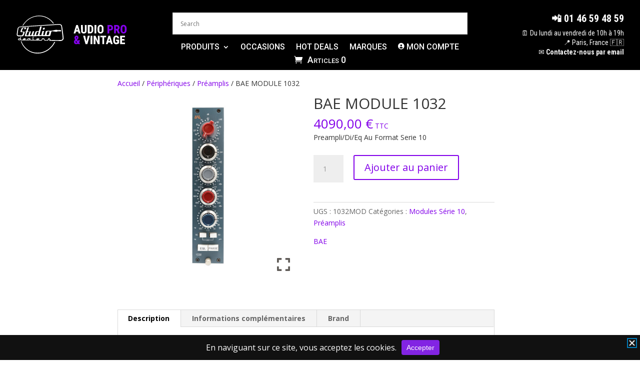

--- FILE ---
content_type: text/css
request_url: https://studio-dealers.com/wp-content/plugins/wpconsent-cookies-banner-privacy-suite/build/frontend.css?ver=d16fe10342a5edf8fcad
body_size: 1980
content:
:host{--wpconsent-z-index:900000;--wpconsent-shadow:rgba(0,0,0,0.19) 0px 10px 20px,rgba(0,0,0,0.23) 0px 6px 6px;--wpconsent-border-radius:10px;--wpconsent-padding:15px 20px;--wpconsent-min-width:526px;--wpconsent-mobile-breakpoint:767px;--wpconsent-close-size:12px;--wpconsent-close-color:#454545;--wpconsent-title-size:20px;--wpconsent-line-height:1.4;--wpconsent-focus-outline-color:#007cba;--wpconsent-focus-outline-width:2px;--wpconsent-focus-outline-offset:2px;all:initial;font-family:inherit}.wpconsent-banner-button:focus,.wpconsent-banner-close:focus,input[type="checkbox"]:focus,#wpconsent-preferences-title:focus{outline:var(--wpconsent-focus-outline-width) solid var(--wpconsent-focus-outline-color);outline-offset:var(--wpconsent-focus-outline-offset)}#wpconsent-banner-holder:focus,#wpconsent-preferences-modal:focus{outline:none}.screen-reader-text{border:0;clip:rect(1px,1px,1px,1px);clip-path:inset(50%);height:1px;margin:-1px;overflow:hidden;padding:0;position:absolute;width:1px;word-wrap:normal !important}.wpconsent-banner-holder{position:fixed;bottom:0;left:0;right:0;z-index:var(--wpconsent-z-index);display:none}.wpconsent-banner-holder.wpconsent-banner-visible{display:block}.wpconsent-banner-holder .wpconsent-banner{box-shadow:var(--wpconsent-shadow);max-height:calc(100vh - 20px);position:fixed;height:auto;grid-template-rows:minmax(0,1fr);z-index:var(--wpconsent-z-index);border-style:solid;padding:var(--wpconsent-padding);background:var(--wpconsent-background);color:var(--wpconsent-text);display:grid;grid-gap:10px;min-width:var(--wpconsent-min-width);max-width:100%;grid-row-gap:10px;border-width:0;border-radius:var(--wpconsent-border-radius);top:initial;left:initial;right:10px;bottom:10px;transform:initial;box-sizing:border-box}@media (max-width:767px){.wpconsent-banner-holder .wpconsent-banner{width:100%;min-width:0}}.wpconsent-banner-holder.wpconsent-banner-long .wpconsent-banner{left:0;right:0;border-radius:0;box-shadow:none;bottom:0;display:flex;align-items:center;justify-content:center;padding:10px 24px}@media (max-width:767px){.wpconsent-banner-holder.wpconsent-banner-long .wpconsent-banner{flex-direction:column;padding:10px 15px}}.wpconsent-banner-holder.wpconsent-banner-long .wpconsent-banner .wpconsent-banner-body{margin:0;width:auto}@media (max-width:767px){.wpconsent-banner-holder.wpconsent-banner-long .wpconsent-banner .wpconsent-banner-body{margin:10px 0;width:100%;max-height:40vh}}@media (max-width:767px){.wpconsent-banner-holder.wpconsent-banner-long .wpconsent-banner .wpconsent-banner-footer{width:100%;flex-direction:column;gap:5px}}.wpconsent-banner-holder.wpconsent-banner-long.wpconsent-banner-long-top .wpconsent-banner{top:0;bottom:auto}.wpconsent-banner-holder.wpconsent-banner-long .wpconsent-banner-header{display:block;padding-right:24px}.wpconsent-banner-holder.wpconsent-banner-long .wpconsent-powered-by-text{display:none}.wpconsent-banner-holder.wpconsent-banner-floating.wpconsent-banner-floating-left-bottom .wpconsent-banner{top:auto;left:10px;right:auto;bottom:10px}@media (max-width:767px){.wpconsent-banner-holder.wpconsent-banner-floating.wpconsent-banner-floating-left-bottom .wpconsent-banner{left:0;bottom:0}}.wpconsent-banner-holder.wpconsent-banner-floating.wpconsent-banner-floating-right-bottom .wpconsent-banner{top:auto;left:auto;right:10px;bottom:10px}@media (max-width:767px){.wpconsent-banner-holder.wpconsent-banner-floating.wpconsent-banner-floating-right-bottom .wpconsent-banner{right:0;bottom:0}}.wpconsent-banner-holder.wpconsent-banner-floating.wpconsent-banner-floating-left-top .wpconsent-banner{top:10px;left:10px;right:auto;bottom:auto}@media (max-width:767px){.wpconsent-banner-holder.wpconsent-banner-floating.wpconsent-banner-floating-left-top .wpconsent-banner{top:0;left:0}}.wpconsent-banner-holder.wpconsent-banner-floating.wpconsent-banner-floating-right-top .wpconsent-banner{top:10px;left:auto;right:10px;bottom:auto}@media (max-width:767px){.wpconsent-banner-holder.wpconsent-banner-floating.wpconsent-banner-floating-right-top .wpconsent-banner{top:0;right:0}}.wpconsent-banner-holder .wpconsent-banner-header{grid-template-columns:100px 1fr 100px;align-items:center;display:grid;grid-column:span 3}.wpconsent-banner-holder .wpconsent-banner-close{line-height:var(--wpconsent-close-size);justify-self:end;grid-column-start:3;font-size:var(--wpconsent-close-size);cursor:pointer;width:var(--wpconsent-close-size);height:var(--wpconsent-close-size);color:var(--wpconsent-close-color);background:none;border:none;padding:0;position:absolute;top:10px;right:10px}.wpconsent-banner-holder .wpconsent-banner-close svg path{stroke:var(--wpconsent-close-color)}.wpconsent-banner-holder .wpconsent-banner-title{justify-self:center;grid-column-start:2;font-size:var(--wpconsent-title-size);color:var(--wpconsent-text);font-weight:500}.wpconsent-banner-holder .wpconsent-banner-body{grid-column:span 3;overflow-y:hidden;overflow-x:hidden;max-height:55vh;width:var(--wpconsent-min-width);margin-bottom:5px;font-size:var(--wpconsent-font-size);line-height:var(--wpconsent-line-height);text-align:center;padding:0 10px}@media (max-width:767px){.wpconsent-banner-holder .wpconsent-banner-body{width:100%;max-width:100%;padding:10px 0}}.wpconsent-banner-holder .wpconsent-banner-body p{font-size:inherit;margin-top:12px;margin-bottom:0;color:inherit;line-height:var(--wpconsent-line-height)}.wpconsent-banner-holder .wpconsent-banner-body p:first-child{margin-top:0}.wpconsent-banner-holder .wpconsent-banner-body a{color:inherit}.wpconsent-banner-holder .wpconsent-banner-footer{display:flex;gap:10px;grid-column:span 3}.wpconsent-banner-holder .wpconsent-banner-footer.wpconsent-button-size-large .wpconsent-banner-button{height:60px;padding:10px 20px;font-size:18px}.wpconsent-banner-holder .wpconsent-banner-footer.wpconsent-button-size-small .wpconsent-banner-button{height:30px;padding:5px 10px;font-size:14px}.wpconsent-banner-holder .wpconsent-banner-footer.wpconsent-button-corner-square .wpconsent-banner-button{border-radius:0}.wpconsent-banner-holder .wpconsent-banner-footer.wpconsent-button-corner-rounded .wpconsent-banner-button{border-radius:20px}.wpconsent-banner-holder .wpconsent-banner-footer.wpconsent-button-type-outlined .wpconsent-banner-button{background-color:transparent !important;color:#30363c;border:2px solid #30363c}.wpconsent-banner-button{height:45px;padding:10px;margin:initial;width:100%;white-space:nowrap;border-radius:4px;cursor:pointer;font-size:15px;font-weight:500;text-decoration:none;line-height:1.2;text-align:center;flex:initial;border:none;text-transform:none}.wpconsent-banner-button.wpconsent-accept-cookies{background-color:#30363c;color:#fff}.wpconsent-banner-button.wpconsent-accept-all{background-color:var(--wpconsent-accept-bg);color:var(--wpconsent-accept-color)}.wpconsent-banner-button.wpconsent-cancel-all{background-color:var(--wpconsent-cancel-bg);color:var(--wpconsent-cancel-color)}.wpconsent-banner-button.wpconsent-preferences-all{background-color:var(--wpconsent-preferences-bg);color:var(--wpconsent-preferences-color)}.wpconsent-preferences-modal{position:fixed;top:0;left:0;width:100%;height:100%;background-color:rgba(0,0,0,0.5);display:none;justify-content:center;align-items:center;z-index:10202020}.wpconsent-preferences-content{background-color:var(--wpconsent-background);padding:20px;border-radius:10px;max-width:90%;width:800px;max-height:90vh;overflow-y:auto;box-shadow:var(--wpconsent-shadow);display:flex;flex-direction:column;color:var(--wpconsent-text)}.wpconsent-preferences-content h2{margin-top:0;margin-bottom:15px}.wpconsent-cookie-categories{flex-grow:1;overflow-y:auto}.wpconsent-cookie-category{margin-bottom:20px}.wpconsent-cookie-item{margin-bottom:10px}.wpconsent-preferences-actions{margin-top:20px;display:flex;align-items:flex-end;justify-content:space-between}@media (max-width:767px){.wpconsent-preferences-actions{flex-direction:column;gap:10px}.wpconsent-preferences-actions .wpconsent-powered-by{width:100%;text-align:center}}.wpconsent-preferences-buttons{display:flex;gap:10px}.wpconsent-preferences-buttons .wpconsent-banner-button.wpconsent-accept-all{background-color:var(--wpconsent-accept-bg);color:var(--wpconsent-accept-color)}.wpconsent-preferences-buttons .wpconsent-banner-button.wpconsent-close-preferences{background-color:var(--wpconsent-cancel-bg);color:var(--wpconsent-cancel-color)}.wpconsent-preferences-buttons .wpconsent-banner-button.wpconsent-save-preferences{background-color:var(--wpconsent-preferences-bg);color:var(--wpconsent-preferences-color)}.wpconsent-cookie-category-text{padding-right:20px;width:100%}.wpconsent-cookie-category-text label{margin-top:0;margin-bottom:20px;font-size:18px;font-weight:600}.wpconsent-cookie-category-text p{margin:20px 0;font-size:16px}.wpconsent-cookie-category-text p a{font-size:inherit;color:var(--wpconsent-text)}.wpconsent-cookie-category{display:flex}.wpconsent-preferences-header{display:flex;align-items:flex-start;justify-content:space-between}@media (max-width:767px){.wpconsent-preferences-header{flex-direction:column;gap:10px}.wpconsent-preferences-header .wpconsent-banner-logo{order:1}.wpconsent-preferences-header h2{order:2}}.wpconsent-powered-by{font-size:11px;opacity:0.5;text-align:center;grid-column:span 3}.wpconsent-powered-by a{text-decoration:none;display:inline-flex;align-items:center}.wpconsent-powered-by a svg{margin-left:5px}.wpconsent-powered-by a:hover{text-decoration:underline}.wpconsent-preferences-content .wpconsent-powered-by svg{width:80px;height:12px}.wpconsent-consent-floating-button{position:fixed;bottom:20px;left:20px;z-index:9999;background-color:#0073aa;color:#fff;border:none;padding:10px;line-height:8px;border-radius:5px;cursor:pointer;box-shadow:0 2px 4px rgba(0,0,0,0.1);transition:background-color 0.3s;display:none}.wpconsent-cookie-policy-table{width:100%;border-collapse:collapse;margin-top:20px}.wpconsent-cookie-policy-table th,.wpconsent-cookie-policy-table td{padding:10px;text-align:left;border-bottom:1px solid #ddd}


--- FILE ---
content_type: image/svg+xml
request_url: https://studio-dealers.com/wp-content/uploads/2024/04/Studio-Dealers-Logo.svg
body_size: 10183
content:
<?xml version="1.0" encoding="UTF-8"?>
<svg xmlns="http://www.w3.org/2000/svg" version="1.0" width="1000px" height="338px" viewBox="0 0 10000 3380" preserveAspectRatio="xMidYMid meet">
  <g id="layer101" fill="#ffffff" stroke="none">
    <path d="M1695 3250 c-191 -13 -370 -65 -555 -161 -306 -158 -541 -411 -682 -734 -55 -127 -58 -145 -24 -145 19 0 27 8 37 38 57 175 182 367 343 527 211 210 421 323 714 387 143 31 435 31 578 0 254 -55 475 -160 681 -324 73 -58 253 -247 253 -265 0 -7 4 -13 8 -13 12 0 112 -152 147 -221 15 -30 32 -57 37 -60 8 -5 68 0 68 6 0 9 -100 181 -139 240 -145 219 -363 418 -593 540 -192 101 -404 167 -578 180 -156 12 -188 12 -295 5z"></path>
    <path d="M8350 2457 c-58 -19 -123 -92 -143 -163 -23 -82 -23 -295 -1 -376 32 -113 119 -178 238 -178 134 0 217 70 240 203 l7 37 -74 0 -75 0 -6 -36 c-10 -52 -37 -74 -91 -74 -53 0 -79 21 -94 77 -13 47 -14 253 -1 308 12 55 49 85 105 85 71 0 75 -4 75 -76 l0 -64 -45 0 -45 0 0 -60 0 -60 125 0 125 0 0 149 0 150 -36 29 c-19 16 -58 37 -86 46 -57 18 -165 20 -218 3z"></path>
    <path d="M5841 2393 c-45 -152 -181 -633 -181 -638 0 -3 37 -5 82 -3 l83 3 54 238 c30 130 58 234 61 230 4 -5 28 -102 54 -218 26 -115 50 -220 53 -232 5 -22 10 -23 90 -23 64 0 84 3 80 13 -2 6 -48 166 -103 355 l-98 342 -78 0 -77 0 -20 -67z"></path>
    <path d="M6282 2108 l3 -353 75 0 75 0 3 353 2 352 -80 0 -80 0 2 -352z"></path>
    <path d="M6542 2108 l3 -353 75 -3 75 -3 100 223 100 222 3 -222 2 -223 73 3 72 3 3 353 2 352 -77 0 -78 0 -95 -213 -95 -212 -3 213 -2 212 -80 0 -80 0 2 -352z"></path>
    <path d="M7280 2170 l0 -290 -85 0 -85 0 0 -65 0 -65 245 0 245 0 0 65 0 65 -85 0 -85 0 0 290 0 290 -75 0 -75 0 0 -290z"></path>
    <path d="M7594 2388 c12 -40 62 -200 111 -355 l88 -283 68 0 68 0 51 163 c29 89 78 246 111 348 32 103 59 189 59 193 0 3 -35 6 -79 6 l-79 0 -18 -70 -18 -70 -93 0 c-66 0 -95 4 -98 13 -2 6 -11 38 -20 70 l-16 57 -79 0 -78 0 22 -72z m322 -215 c-3 -10 -15 -57 -27 -105 -12 -49 -25 -88 -28 -88 -4 0 -17 42 -30 93 -13 50 -25 98 -28 105 -3 9 12 12 57 12 54 0 61 -2 56 -17z"></path>
    <path d="M8780 2105 l0 -355 205 0 206 0 -3 63 -3 62 -127 3 -128 3 0 74 0 74 108 3 107 3 3 63 3 62 -111 0 -110 0 0 85 0 85 130 0 130 0 0 65 0 65 -205 0 -205 0 0 -355z"></path>
    <path d="M3295 2187 c-306 -5 -484 -12 -492 -19 -22 -18 -14 -39 17 -49 17 -6 30 -17 30 -25 0 -13 -55 -54 -71 -54 -3 0 -23 27 -43 60 -23 37 -46 62 -61 66 -13 3 -77 4 -143 2 -118 -3 -121 -4 -152 -33 -17 -16 -36 -46 -42 -67 -11 -37 -12 -38 -60 -38 -42 0 -48 3 -48 21 0 12 -8 37 -17 56 -25 53 -63 65 -186 57 -91 -5 -316 -9 -697 -12 -92 -1 -130 -5 -145 -16 -17 -12 -23 -12 -47 0 -21 11 -68 13 -240 8 -117 -3 -275 -5 -352 -4 -111 0 -143 -2 -163 -15 -16 -11 -28 -13 -36 -7 -22 18 -85 24 -121 12 -63 -20 -75 -79 -27 -132 27 -30 34 -33 90 -33 l61 0 11 -55 c13 -61 33 -90 49 -74 7 7 6 38 -5 100 -9 55 -12 100 -7 119 l8 30 90 3 90 3 10 -42 c13 -60 48 -84 124 -84 43 0 64 5 79 19 40 36 25 65 -45 90 -38 14 -35 15 81 15 l120 1 2 -37 c1 -21 10 -45 21 -56 24 -23 83 -35 135 -26 21 3 40 2 43 -3 3 -4 14 -8 25 -8 16 0 19 7 19 51 0 85 5 89 119 89 l99 0 -10 -45 c-11 -49 4 -201 21 -218 5 -5 17 -7 26 -3 14 5 15 15 8 63 -11 79 -8 170 7 188 10 12 38 15 129 15 l117 0 1 -36 c1 -25 9 -45 27 -63 24 -24 34 -26 105 -26 64 0 83 4 100 19 42 38 19 74 -64 99 -50 16 -49 16 106 16 178 1 178 1 187 -77 3 -26 10 -50 16 -54 19 -13 173 -9 183 5 5 6 10 27 11 46 3 49 18 69 60 81 48 13 178 13 202 0 11 -6 38 -42 60 -80 23 -38 47 -74 55 -80 17 -14 45 -2 45 20 0 9 18 29 39 43 24 16 44 40 52 60 l12 34 180 6 c296 11 685 8 729 -5 21 -6 52 -25 69 -42 55 -57 55 -59 -11 -583 -34 -263 -64 -497 -67 -521 -11 -83 -80 -131 -187 -132 -56 0 -210 9 -1026 60 -173 11 -466 29 -650 40 -184 11 -510 32 -725 45 -214 14 -502 32 -640 40 -137 9 -262 18 -278 21 -38 8 -84 49 -96 87 -18 55 -82 510 -75 539 11 52 33 58 209 58 155 0 162 -1 182 -22 24 -26 83 -186 83 -224 0 -24 -1 -24 -99 -24 -150 0 -155 -11 -89 -196 46 -131 80 -179 136 -193 21 -5 90 -12 154 -15 131 -7 148 0 148 56 0 22 -11 41 -39 70 -35 34 -45 39 -78 36 -48 -4 -64 -38 -40 -87 l15 -31 -38 0 c-49 0 -85 16 -99 44 -6 11 -29 72 -52 135 -28 78 -38 116 -31 123 6 6 48 10 97 9 151 -4 161 18 94 211 -34 97 -48 124 -79 151 l-37 34 -166 7 c-92 4 -184 4 -204 0 -88 -15 -143 -71 -143 -143 0 -21 11 -114 25 -207 14 -93 30 -199 35 -236 5 -37 17 -85 26 -108 21 -53 86 -107 149 -125 29 -8 227 -24 470 -39 404 -26 545 -35 1415 -91 1571 -101 1489 -97 1558 -72 59 22 96 51 122 92 17 28 31 105 75 437 91 685 92 688 49 769 -27 52 -104 97 -194 113 -8 1 -231 -2 -495 -7z m-2162 -107 c5 -4 7 -18 5 -31 -3 -21 -9 -24 -56 -27 -60 -3 -85 10 -80 42 2 14 13 23 33 27 33 7 85 1 98 -11z m-805 -6 c6 -2 12 -15 12 -28 0 -21 -6 -26 -36 -32 -48 -9 -84 8 -84 40 0 32 43 40 108 20z m1551 -40 c13 -12 -15 -16 -56 -8 -33 6 -49 15 -51 26 -3 16 0 16 50 2 29 -9 55 -18 57 -20z m-1172 -12 c-21 -2 -45 2 -53 9 -28 23 -13 27 38 11 l53 -17 -38 -3z m69 -909 c17 -17 17 -18 -1 -21 -9 -2 -21 2 -26 10 -20 31 -1 39 27 11z"></path>
    <path d="M752 1788 c-18 -18 -15 -33 38 -193 28 -82 50 -151 50 -152 0 -2 -16 -3 -36 -3 -29 0 -35 -3 -30 -16 3 -9 6 -18 6 -20 0 -2 12 -4 28 -4 15 0 33 -4 40 -8 7 -5 38 -87 70 -183 l59 -174 56 -3 c31 -2 57 1 57 5 0 5 -25 83 -55 173 -30 90 -55 168 -55 172 0 4 27 8 61 8 52 0 60 2 57 18 -3 14 -17 18 -73 22 l-70 5 -39 126 c-21 70 -36 134 -33 143 5 13 21 16 81 16 72 0 74 -1 80 -27 4 -16 28 -92 53 -170 l47 -143 58 0 c32 0 58 3 58 6 0 4 -21 74 -47 156 -36 114 -44 151 -35 160 18 18 94 10 115 -11 10 -10 39 -83 63 -162 25 -79 47 -145 49 -147 7 -7 125 -15 125 -8 0 3 -21 74 -46 157 -52 170 -51 179 22 179 32 0 44 -4 48 -17 78 -271 84 -284 150 -314 30 -14 65 -19 133 -19 l92 0 10 -37 c6 -21 30 -108 54 -193 l43 -155 64 -6 c36 -3 66 -5 68 -4 1 1 -40 159 -93 351 -52 192 -92 356 -90 365 7 22 29 27 96 21 l56 -4 44 -172 45 -171 64 -7 c35 -4 67 -5 69 -2 3 3 -11 71 -32 152 -20 81 -37 157 -37 169 0 27 26 36 89 31 l43 -3 38 -155 c33 -132 42 -158 65 -176 36 -28 93 -35 289 -35 170 1 258 -5 291 -19 11 -5 36 -11 55 -14 19 -3 68 -15 109 -26 84 -22 161 -26 194 -8 15 8 70 11 168 9 l146 -3 7 32 c3 18 6 43 6 56 l0 24 -145 0 c-132 0 -147 2 -165 20 -28 28 -123 26 -278 -5 -215 -44 -217 -43 -262 165 -38 170 -47 192 -94 214 -31 14 -62 16 -218 12 -101 -2 -190 -4 -198 -4 -8 0 -71 2 -139 4 -100 4 -126 2 -140 -10 -14 -12 -19 -13 -41 -1 -36 20 -239 20 -266 1 -16 -13 -22 -13 -42 0 -17 11 -54 15 -140 15 -64 1 -165 3 -224 6 -95 4 -108 3 -125 -14 -18 -18 -20 -18 -48 -2 -25 16 -58 18 -265 18 -168 0 -240 -3 -248 -11z m1051 -89 c14 -6 30 -21 36 -33 11 -22 71 -228 71 -246 0 -18 -106 -12 -130 8 -31 25 -94 236 -79 263 11 22 63 26 102 8z m926 -14 c34 -17 43 -39 72 -172 18 -84 20 -105 9 -118 -16 -20 -101 -20 -140 0 -32 17 -45 50 -77 197 -16 78 -16 81 2 94 25 18 99 18 134 -1z m876 -355 c4 -6 -15 -10 -49 -10 -31 0 -56 5 -56 10 0 6 22 10 49 10 28 0 53 -4 56 -10z m105 -10 c0 -13 -20 -13 -40 0 -12 8 -9 10 13 10 15 0 27 -4 27 -10z"></path>
    <path d="M5651 1559 c-61 -12 -116 -51 -143 -102 -22 -40 -23 -53 -26 -329 l-3 -288 75 0 75 0 3 281 3 281 24 19 c33 27 86 25 116 -6 l25 -24 0 -276 0 -275 75 0 75 0 0 273 c0 156 -5 288 -10 309 -29 104 -157 164 -289 137z"></path>
    <path d="M7067 1559 c-88 -21 -156 -85 -181 -170 -23 -76 -22 -308 1 -380 26 -81 101 -153 177 -170 108 -24 208 13 266 99 42 64 52 126 48 297 -3 144 -4 152 -32 203 -30 54 -70 90 -121 110 -45 17 -115 22 -158 11z m120 -141 c33 -27 43 -75 43 -210 0 -73 -5 -150 -10 -170 -20 -71 -98 -101 -152 -58 -39 30 -50 90 -46 247 3 149 14 183 61 203 27 12 84 5 104 -12z"></path>
    <path d="M4860 1548 c0 -7 49 -168 109 -358 l108 -345 69 0 68 0 108 340 c59 187 108 348 108 358 0 16 -8 18 -77 15 l-77 -3 -9 -35 c-4 -19 -13 -52 -18 -72 l-10 -38 -93 0 -93 0 -20 73 -19 72 -77 3 c-58 2 -77 0 -77 -10z m340 -279 c0 -12 -50 -202 -55 -207 -2 -2 -55 201 -55 213 0 3 25 5 55 5 34 0 55 -4 55 -11z"></path>
    <path d="M6058 1554 c-5 -4 -8 -166 -8 -361 l0 -353 113 0 c154 0 207 16 273 84 66 68 79 113 79 276 0 163 -13 208 -79 276 -32 33 -66 57 -91 64 -47 14 -277 26 -287 14z m241 -135 c55 -19 66 -55 66 -214 0 -157 -10 -197 -56 -220 -15 -8 -46 -15 -69 -15 l-40 0 0 230 0 230 34 0 c18 0 47 -5 65 -11z"></path>
    <path d="M6620 1200 l0 -360 75 0 75 0 -2 358 -3 357 -72 3 -73 3 0 -361z"></path>
    <path d="M2282 1224 c-33 -23 -30 -78 7 -114 34 -34 74 -46 110 -34 21 8 27 17 29 46 4 46 -10 74 -51 98 -39 24 -65 25 -95 4z"></path>
    <path d="M550 889 c0 -6 32 -59 72 -117 80 -119 265 -313 383 -400 39 -28 75 -56 82 -62 7 -5 15 -10 17 -10 3 0 34 -17 68 -38 129 -78 325 -150 516 -189 131 -27 432 -24 564 5 290 64 537 195 738 392 100 98 204 226 195 240 -3 6 -18 10 -33 10 -21 0 -36 -12 -67 -57 -58 -82 -209 -229 -302 -296 -403 -288 -915 -345 -1397 -157 -281 110 -553 333 -731 600 -27 41 -54 78 -60 82 -15 11 -45 9 -45 -3z"></path>
  </g>
  <g id="layer102" fill="#8301e9" stroke="none">
    <path d="M4995 2456 c-40 -18 -80 -62 -99 -108 -32 -75 -15 -154 44 -218 l41 -44 -26 -57 c-41 -91 -30 -181 27 -236 129 -124 319 -14 277 160 -9 39 -23 62 -59 97 l-47 46 39 54 c21 30 41 56 43 58 2 2 7 -19 11 -47 l7 -51 58 0 59 0 0 43 c0 45 -25 143 -42 164 -6 8 5 31 37 75 l46 63 -82 3 c-65 2 -83 0 -93 -13 -10 -14 -15 -14 -46 2 -45 22 -155 28 -195 9z m140 -119 c17 -13 16 -17 -25 -73 -59 -81 -59 -81 -70 -64 -18 28 -12 108 10 130 23 23 58 26 85 7z m-15 -357 c35 -35 23 -120 -16 -120 -38 0 -56 63 -32 115 14 30 22 31 48 5z"></path>
    <path d="M9025 1564 c-100 -25 -163 -77 -195 -160 -17 -46 -20 -78 -20 -198 0 -154 11 -212 52 -272 54 -80 156 -117 262 -94 51 10 67 20 112 65 71 71 84 117 84 295 0 163 -14 223 -68 282 -20 23 -55 49 -77 59 -44 19 -118 30 -150 23z m106 -150 c29 -26 39 -79 39 -209 0 -135 -11 -187 -45 -221 -49 -49 -134 -19 -155 54 -5 20 -10 98 -10 172 0 149 12 193 60 218 31 16 86 9 111 -14z"></path>
    <path d="M7710 1200 l0 -360 133 0 c72 0 150 5 172 11 103 28 165 112 165 226 0 147 -75 221 -237 231 l-82 5 -3 121 -3 121 -72 3 -73 3 0 -361z m295 -45 c29 -29 34 -98 10 -144 -18 -35 -32 -41 -101 -41 l-54 0 0 105 0 105 60 0 c51 0 65 -4 85 -25z"></path>
    <path d="M8277 1554 c-4 -4 -7 -166 -7 -361 l0 -353 133 0 c166 0 220 14 270 69 78 86 76 229 -4 313 l-38 41 59 139 c33 77 57 144 54 149 -3 5 -36 9 -74 9 -82 0 -78 5 -141 -152 -42 -106 -43 -108 -76 -108 l-32 0 -3 128 -3 127 -65 3 c-36 2 -69 0 -73 -4z m263 -394 c45 -24 50 -145 7 -175 -13 -9 -44 -15 -74 -15 l-53 0 0 100 0 100 51 0 c28 0 59 -4 69 -10z"></path>
  </g>
</svg>


--- FILE ---
content_type: image/svg+xml
request_url: https://studio-dealers.com/wp-content/uploads/2024/04/LOGO-SD-Flat-Studio-Dealers-Black.svg
body_size: 17191
content:
<?xml version="1.0" encoding="UTF-8"?>
<svg xmlns="http://www.w3.org/2000/svg" width="1231pt" height="1040pt" viewBox="0 0 1231 1040" version="1.1">
  <g id="#ffffffff">
    <path fill="#000000" opacity="1.00" d=" M 475.49 171.48 C 553.54 143.66 642.08 144.76 718.52 177.38 C 766.87 197.75 810.12 230.02 843.48 270.50 C 845.62 273.05 848.45 275.01 849.76 278.19 C 853.72 283.28 857.29 288.68 861.35 293.70 C 861.77 293.89 862.60 294.27 863.02 294.46 C 862.88 295.05 862.61 296.23 862.48 296.82 C 858.75 297.08 854.75 298.17 851.15 297.24 C 834.66 273.71 815.30 252.23 793.27 233.75 C 762.28 207.78 726.31 187.72 687.83 175.25 C 645.47 161.43 600.19 156.68 555.88 161.29 C 482.28 168.23 411.85 200.69 357.31 250.33 C 344.95 261.02 334.14 273.29 323.54 285.67 C 322.89 286.72 322.71 287.95 322.41 289.12 C 321.84 289.26 320.71 289.55 320.14 289.69 C 307.96 304.40 297.16 320.22 287.47 336.66 C 284.46 337.67 281.19 337.24 278.08 337.44 C 285.39 324.04 294.09 311.45 303.10 299.14 C 305.54 295.57 308.54 292.40 310.68 288.62 C 315.50 283.76 319.54 278.20 324.17 273.17 C 340.42 256.05 357.41 239.51 376.32 225.31 C 380.93 221.58 386.22 218.63 390.00 213.98 C 393.60 212.97 396.85 211.06 399.56 208.44 C 406.00 205.10 412.04 201.04 418.27 197.34 C 422.02 195.46 425.78 193.55 429.30 191.25 C 444.34 183.95 459.63 176.93 475.49 171.48 Z"></path>
    <path fill="#000000" opacity="1.00" d=" M 836.91 318.29 C 873.61 316.22 910.32 313.98 947.01 311.49 C 962.93 310.02 979.62 310.91 994.28 317.82 C 1006.93 324.02 1016.68 336.42 1018.30 350.59 C 1027.15 417.51 1036.00 484.43 1044.71 551.37 C 1045.46 557.24 1046.36 563.09 1046.29 569.03 C 1047.97 580.78 1045.60 593.16 1039.29 603.25 C 1031.67 615.01 1018.34 621.95 1004.85 624.47 C 1001.90 625.21 998.29 624.65 996.37 627.48 C 994.99 626.75 993.66 625.65 992.03 625.79 C 960.49 625.61 928.96 624.40 897.43 624.57 C 881.71 623.71 865.96 623.87 850.23 623.61 C 830.14 623.40 810.07 622.69 789.98 622.65 C 786.59 622.48 782.84 623.15 779.84 621.19 C 777.89 619.94 777.10 617.36 777.87 615.21 C 779.82 611.72 784.48 612.59 787.43 610.48 C 790.32 608.86 791.20 604.53 789.10 601.95 C 784.68 596.41 778.04 593.39 771.82 590.34 C 768.35 596.03 764.88 601.72 761.34 607.37 C 758.38 611.95 756.18 617.74 750.60 619.74 C 742.39 622.62 733.52 621.19 725.02 620.97 C 717.65 620.93 710.28 620.89 702.92 620.82 C 693.04 620.77 683.31 614.96 678.95 606.02 C 676.09 600.71 675.30 594.67 674.73 588.76 C 666.72 588.72 658.71 588.72 650.70 588.63 C 650.02 597.85 648.04 607.58 641.59 614.61 C 638.66 617.89 634.24 619.22 630.00 619.62 C 617.64 619.95 605.34 618.71 593.00 618.90 C 582.64 618.85 572.28 618.76 561.93 618.63 C 556.38 618.54 550.84 617.50 545.84 615.06 C 542.67 616.24 539.64 618.11 536.11 617.87 C 519.74 617.93 503.38 617.63 487.02 617.48 C 483.38 617.54 479.92 616.12 477.04 613.97 C 473.74 616.01 469.92 616.96 466.05 616.86 C 453.11 616.81 440.16 616.68 427.22 616.46 C 421.81 616.35 417.40 612.52 414.93 607.96 C 410.76 613.38 403.68 615.67 397.05 615.70 C 389.63 615.86 381.67 616.15 375.00 612.34 C 371.72 614.37 367.90 615.56 364.03 615.48 C 348.34 615.39 332.68 614.65 316.99 614.67 C 309.26 614.49 300.96 615.30 294.01 611.20 C 290.42 613.35 286.25 614.54 282.05 614.26 C 270.07 613.65 258.07 613.90 246.08 613.52 C 241.24 613.13 237.88 609.15 235.88 605.07 C 231.26 611.74 222.62 613.42 215.02 613.21 C 209.02 613.01 202.22 612.80 197.67 608.32 C 193.12 603.54 193.80 596.30 195.45 590.44 C 197.58 583.23 204.65 578.45 211.96 577.88 C 219.34 577.36 227.50 576.71 234.06 580.79 C 234.93 571.48 237.17 562.39 239.27 553.31 C 239.89 551.06 241.34 548.48 243.99 548.42 C 246.04 549.09 247.37 551.44 246.53 553.52 C 243.38 564.41 241.34 575.64 240.71 586.98 C 240.59 592.21 240.81 597.79 243.57 602.41 C 244.82 604.66 247.50 605.59 249.96 605.51 C 259.30 605.63 268.64 605.65 277.98 605.82 C 281.60 606.05 285.24 605.93 288.83 605.39 C 287.55 598.21 287.85 589.75 293.25 584.25 C 298.25 578.93 305.99 577.93 312.93 578.01 C 319.17 578.07 326.17 577.54 331.41 581.61 C 334.76 584.10 335.40 588.69 334.52 592.54 C 332.65 596.32 328.10 597.19 324.51 598.56 C 317.55 601.23 310.28 602.98 303.21 605.31 C 307.38 606.38 311.72 606.37 316.01 606.40 C 325.67 606.50 335.33 606.62 344.99 606.71 C 353.15 606.62 361.35 607.68 369.47 606.41 C 367.64 598.85 367.99 589.64 374.00 583.98 C 379.62 578.74 387.74 578.18 395.03 578.14 C 400.93 578.38 407.24 578.58 412.28 582.08 C 412.99 579.81 413.17 576.39 416.15 576.04 C 418.53 575.39 420.90 577.57 420.65 579.95 C 419.96 586.84 419.29 594.00 421.29 600.75 C 422.27 603.86 424.38 607.57 428.07 607.64 C 440.40 607.85 452.74 607.89 465.07 608.12 C 467.50 608.20 469.90 607.75 472.24 607.11 C 465.82 589.98 468.91 571.18 471.81 553.63 C 472.10 550.67 474.20 546.54 477.78 547.67 C 481.48 549.31 480.20 553.71 479.50 556.75 C 477.16 569.89 475.24 583.45 477.62 596.73 C 478.54 600.71 480.05 605.00 483.54 607.44 C 487.38 609.38 491.86 608.40 496.00 608.70 C 506.65 609.29 517.33 609.01 528.00 609.22 C 531.76 609.32 535.53 609.21 539.24 608.51 C 537.75 602.21 536.93 594.99 540.03 589.05 C 544.39 581.43 553.78 579.25 561.93 579.18 C 570.04 579.29 578.99 578.24 586.13 582.90 C 589.89 585.20 591.65 589.65 591.34 593.95 C 590.76 596.47 588.54 598.18 586.26 599.12 C 576.35 602.91 566.11 605.71 555.91 608.55 C 561.83 609.98 567.96 609.47 573.98 610.01 C 591.66 610.10 609.35 610.34 627.03 610.41 C 632.70 610.71 637.24 606.24 639.20 601.28 C 641.27 595.77 641.57 589.81 641.67 583.99 C 641.55 581.71 643.63 579.36 645.97 579.49 C 656.99 579.50 668.02 579.57 679.04 579.62 C 681.58 579.39 683.94 581.51 684.19 584.01 C 683.32 591.84 684.86 600.62 690.62 606.40 C 694.97 610.48 701.14 611.62 706.93 611.55 C 713.63 611.39 720.30 612.26 727.01 612.09 C 733.31 611.99 739.85 612.77 745.94 610.79 C 749.19 608.73 751.10 605.23 753.03 602.02 C 756.92 595.89 760.55 589.61 764.50 583.53 C 766.64 580.30 768.18 576.63 770.86 573.80 C 773.24 571.52 776.96 573.23 778.36 575.76 C 779.18 578.02 778.17 580.27 777.07 582.24 C 785.24 585.97 793.72 590.68 798.32 598.72 C 800.53 602.22 799.80 606.51 800.00 610.43 C 811.68 610.26 823.32 611.36 835.01 611.20 C 870.68 611.88 906.36 611.86 942.03 612.55 C 959.64 612.58 977.26 613.21 994.87 612.91 C 1000.19 611.11 1005.94 610.62 1011.01 608.03 C 1015.23 605.89 1019.74 603.61 1022.56 599.65 C 1032.00 591.07 1033.56 577.03 1032.14 564.99 C 1023.33 495.85 1014.41 426.72 1005.66 357.57 C 1005.00 353.54 1005.01 349.38 1003.55 345.53 C 1000.54 335.81 992.08 328.52 982.60 325.36 C 971.20 321.44 958.93 321.52 947.06 322.44 C 781.99 332.49 617.00 342.81 451.96 352.95 C 385.54 356.85 319.29 361.65 252.85 365.30 C 243.42 366.26 233.88 366.00 224.52 367.52 C 213.54 369.60 203.82 377.53 200.01 388.08 C 197.69 393.77 196.65 399.85 195.90 405.91 C 191.33 437.66 186.81 469.42 182.23 501.18 C 181.57 507.07 183.61 513.10 187.35 517.65 C 193.03 523.23 201.30 524.53 208.94 524.59 C 222.63 524.36 236.32 524.11 250.01 524.04 C 254.89 524.01 259.84 524.59 264.69 523.77 C 271.49 521.69 276.97 515.86 279.16 509.15 C 283.64 496.58 287.87 483.93 292.44 471.40 C 293.54 468.75 292.98 465.78 291.78 463.28 C 289.39 459.88 284.71 460.13 281.03 460.28 C 271.34 461.04 261.62 460.78 251.92 461.20 C 247.75 461.39 243.52 459.13 241.74 455.30 C 239.35 450.77 240.18 445.48 241.89 440.88 C 247.14 426.45 252.25 411.97 257.51 397.55 C 260.43 388.75 267.35 381.60 275.59 377.54 C 280.07 375.16 285.37 376.07 289.96 374.06 C 295.23 375.97 300.88 374.24 306.33 374.22 C 316.57 374.00 326.78 372.65 337.04 372.86 C 341.25 373.01 344.41 376.91 344.56 380.97 C 345.39 391.11 338.39 400.15 330.01 405.03 C 325.05 407.69 318.30 409.00 313.40 405.57 C 309.99 402.32 309.83 396.99 310.88 392.68 C 311.78 387.80 314.68 383.69 317.73 379.92 C 311.43 379.94 305.18 380.83 298.89 380.96 C 290.64 380.79 283.49 387.08 280.52 394.44 C 274.63 410.32 269.18 426.38 263.21 442.23 C 261.76 446.68 263.31 453.41 268.98 453.43 C 279.66 453.08 290.36 453.09 301.03 452.41 C 305.44 452.09 310.32 453.25 313.23 456.81 C 317.25 461.42 316.47 468.25 314.61 473.63 C 309.59 487.95 304.72 502.33 299.69 516.65 C 296.03 527.53 286.57 537.14 274.96 538.88 C 252.31 539.14 229.66 539.36 207.00 539.55 C 199.73 539.39 192.22 538.70 185.69 535.23 C 182.05 533.78 179.48 530.77 176.45 528.44 C 174.34 525.23 172.78 521.69 170.49 518.61 C 170.53 513.73 169.05 508.93 169.35 504.06 C 173.39 474.43 178.00 444.88 182.22 415.27 C 183.82 405.55 184.44 395.50 188.32 386.32 C 193.79 373.43 205.82 364.21 218.82 359.76 C 228.19 356.48 238.22 357.55 247.89 356.21 C 259.62 355.78 271.31 354.69 283.03 354.06 C 289.93 354.11 296.74 352.42 303.62 352.80 C 327.73 351.12 351.86 349.87 375.94 348.04 C 382.34 348.26 388.62 346.63 395.03 346.98 C 401.03 346.40 407.03 345.93 413.06 345.81 C 418.70 344.72 424.46 345.33 430.14 344.59 C 531.43 338.12 632.69 331.55 733.96 325.02 C 739.35 325.13 744.63 323.65 750.04 324.02 C 778.98 321.89 807.97 320.50 836.91 318.29 M 321.56 381.56 C 319.02 383.89 317.27 387.75 318.98 391.05 C 322.16 391.48 325.86 391.70 328.39 389.33 C 331.09 387.14 331.55 383.38 331.10 380.14 C 327.98 379.13 324.02 379.09 321.56 381.56 M 208.43 586.61 C 202.36 587.74 199.81 594.99 201.74 600.30 C 203.73 603.74 208.22 604.62 211.89 604.77 C 217.62 604.85 224.08 605.57 228.98 601.96 C 231.83 599.95 231.85 596.13 232.23 593.02 C 232.45 589.69 229.55 587.30 226.60 586.55 C 220.69 585.02 214.31 584.99 208.43 586.61 M 298.55 589.53 C 295.71 591.71 295.57 595.62 295.46 598.89 C 306.07 595.94 316.69 592.88 327.00 588.98 C 322.98 585.95 317.71 586.36 312.97 586.31 C 308.04 586.18 302.68 586.54 298.55 589.53 M 384.40 587.53 C 383.17 587.81 382.02 588.31 380.91 588.87 C 374.51 591.77 374.06 603.62 381.44 605.61 C 387.96 607.77 395.07 607.45 401.79 606.49 C 406.46 605.85 410.93 602.08 410.39 597.00 C 411.22 593.09 408.81 589.23 405.00 588.17 C 398.37 586.17 391.14 586.12 384.40 587.53 M 549.95 591.02 C 546.14 593.06 545.98 597.88 546.31 601.67 C 555.59 599.43 564.69 596.53 573.83 593.82 C 576.48 592.80 579.59 592.47 581.68 590.37 C 578.32 588.94 574.70 588.34 571.09 588.06 C 564.00 587.75 556.36 587.48 549.95 591.02 Z"></path>
    <path fill="#000000" opacity="1.00" d=" M 609.30 357.01 C 618.14 356.20 627.01 355.96 635.86 355.36 C 622.30 404.97 608.86 454.62 595.35 504.25 C 594.15 508.23 594.05 512.97 596.59 516.47 C 598.94 519.66 603.21 520.48 606.95 520.32 C 614.58 520.13 622.21 520.33 629.83 519.97 C 631.53 520.05 631.47 517.98 631.91 516.86 C 638.51 491.49 645.12 466.12 651.78 440.76 C 660.91 440.29 670.06 440.33 679.19 439.80 C 674.02 461.60 668.19 483.24 662.73 504.97 C 662.00 508.27 662.47 511.87 664.17 514.82 C 666.24 518.03 670.22 519.59 673.95 519.47 C 680.97 519.37 687.99 519.41 695.01 519.20 C 699.99 497.85 705.32 476.58 710.35 455.24 C 711.77 447.91 717.68 442.27 724.39 439.51 C 728.81 437.67 733.68 438.24 738.34 437.82 C 757.90 437.19 777.46 436.51 797.02 435.89 C 802.66 435.15 808.97 435.65 813.10 440.05 C 816.34 437.74 819.90 435.55 823.96 435.18 C 831.04 434.40 838.19 434.50 845.31 434.27 C 845.56 433.31 845.82 432.35 846.09 431.40 C 857.09 430.66 867.74 427.74 878.17 424.32 C 890.77 420.62 903.85 418.19 917.03 418.43 C 921.51 418.58 925.82 420.90 928.23 424.72 C 950.36 424.35 972.48 423.11 994.61 422.78 C 995.76 429.71 996.27 436.72 997.28 443.67 C 975.08 444.17 952.88 444.82 930.69 445.45 C 929.52 450.88 924.40 454.24 919.05 454.37 C 902.28 455.25 885.57 452.14 869.43 447.88 C 862.07 446.19 854.55 445.39 847.02 445.32 C 846.61 444.29 846.21 443.26 845.81 442.25 C 838.29 442.87 830.13 441.40 823.27 445.28 C 818.13 448.27 814.02 453.52 813.32 459.54 C 809.10 478.86 804.68 498.13 800.46 517.45 C 798.46 527.59 788.45 535.71 778.05 534.97 C 754.36 535.34 730.67 535.35 706.98 535.55 C 702.82 535.74 698.60 534.33 696.01 530.96 C 692.46 533.58 688.34 535.77 683.81 535.70 C 669.21 535.81 654.61 535.95 640.01 535.94 C 635.16 535.83 631.51 532.06 630.43 527.53 C 626.30 532.31 620.57 536.28 614.03 536.25 C 601.01 536.36 588.00 536.45 574.98 536.54 C 571.69 536.55 567.96 535.97 565.79 533.23 C 563.46 530.69 563.54 527.04 563.32 523.83 C 559.59 530.62 552.94 536.66 544.82 536.75 C 532.88 536.82 520.95 536.93 509.01 536.96 C 506.19 537.06 503.65 535.66 501.57 533.89 C 498.58 535.45 495.49 537.18 492.03 537.17 C 480.01 537.29 467.99 537.30 455.97 537.44 C 452.90 537.41 449.41 537.24 447.13 534.90 C 444.59 532.40 444.90 528.55 444.55 525.29 C 440.79 531.90 434.10 537.82 426.09 537.64 C 414.42 537.73 402.75 537.79 391.08 537.89 C 388.87 538.13 387.80 535.74 386.24 534.61 C 383.47 536.36 380.43 538.05 377.05 537.97 C 362.37 538.33 347.68 538.14 332.99 538.35 C 329.43 538.32 325.03 538.60 322.60 535.45 C 319.95 531.64 321.05 526.65 322.36 522.56 C 329.73 500.84 336.95 479.07 344.32 457.35 C 338.65 457.40 332.99 457.61 327.33 457.84 C 328.14 455.78 328.97 453.74 329.81 451.70 C 335.29 451.52 340.77 451.25 346.25 451.15 C 355.50 424.36 364.39 397.45 373.47 370.61 C 381.03 369.87 388.64 369.93 396.20 369.18 C 387.50 396.32 378.09 423.23 369.30 450.34 C 379.06 450.04 388.83 449.68 398.59 449.37 C 397.80 451.38 397.11 453.44 396.16 455.39 C 386.34 456.10 376.44 455.84 366.60 456.56 C 360.93 473.90 355.51 491.31 349.79 508.63 C 348.51 512.42 348.18 516.98 350.55 520.42 C 352.55 522.86 355.95 523.39 358.94 523.27 C 367.99 523.04 377.06 523.27 386.11 522.83 C 392.91 502.21 399.12 481.46 406.00 460.91 C 407.20 456.89 409.03 453.00 409.30 448.77 C 417.48 448.84 425.65 448.26 433.85 448.16 C 427.58 467.84 421.39 487.54 415.13 507.22 C 413.66 511.42 413.32 516.89 416.74 520.26 C 420.40 523.50 425.59 522.23 430.03 522.42 C 438.93 522.77 446.77 515.76 449.61 507.70 C 455.94 487.53 461.98 467.28 468.29 447.11 C 476.65 446.61 485.02 446.42 493.39 446.11 C 487.30 466.66 481.04 487.15 474.83 507.67 C 473.09 513.06 475.13 520.39 481.37 521.52 C 487.68 521.95 494.02 521.49 500.35 521.53 C 505.73 503.76 510.79 485.89 516.06 468.08 C 519.80 454.71 532.87 444.14 546.91 444.27 C 559.70 444.04 572.46 443.28 585.24 443.07 C 593.47 414.44 601.13 385.65 609.30 357.01 M 967.19 430.43 C 967.37 432.73 967.59 435.04 967.80 437.35 C 972.75 437.33 977.70 437.16 982.66 437.10 C 982.55 434.79 982.36 432.49 982.14 430.20 C 977.16 429.76 972.17 430.33 967.19 430.43 M 932.69 431.63 C 932.84 433.82 933.14 435.99 933.48 438.16 C 942.44 438.02 951.44 438.58 960.37 437.53 C 960.17 435.22 959.85 432.93 959.43 430.65 C 950.51 430.84 941.59 431.25 932.69 431.63 M 755.33 445.32 C 746.67 446.74 739.06 453.78 737.43 462.48 C 734.16 476.44 730.91 490.40 727.56 504.35 C 726.39 509.09 728.19 514.89 732.77 517.17 C 736.81 519.44 741.60 518.42 746.01 518.58 C 750.77 518.35 755.77 519.17 760.27 517.18 C 766.73 514.45 772.32 508.85 773.87 501.87 C 776.70 489.09 779.63 476.34 782.47 463.57 C 783.79 458.75 784.60 452.96 781.33 448.72 C 778.53 444.89 773.34 444.58 769.02 444.65 C 764.45 444.89 759.84 444.54 755.33 445.32 M 544.01 462.03 C 542.10 464.93 541.84 468.46 540.83 471.70 C 537.73 482.40 534.71 493.12 531.59 503.81 C 530.75 506.75 529.33 509.79 530.18 512.90 C 530.59 517.31 534.55 520.89 538.96 521.01 C 543.56 521.18 548.23 521.32 552.79 520.55 C 560.34 518.36 566.47 511.88 568.39 504.26 C 573.28 486.37 578.33 468.53 583.21 450.64 C 575.83 450.80 568.43 450.72 561.06 451.28 C 554.04 451.73 547.69 456.18 544.01 462.03 Z"></path>
    <path fill="#000000" opacity="1.00" d=" M 676.41 379.58 C 681.75 378.75 688.58 377.83 692.55 382.41 C 695.64 386.10 695.08 391.35 694.59 395.80 C 691.11 407.51 677.73 415.85 665.70 412.44 C 661.88 411.40 659.08 407.89 658.79 403.95 C 656.96 392.75 666.38 382.82 676.41 379.58 Z"></path>
    <path fill="#000000" opacity="1.00" d=" M 246.93 633.21 C 249.75 633.30 252.58 633.36 255.40 633.43 C 274.67 688.94 308.72 739.43 353.93 777.09 C 399.34 815.46 455.97 840.10 514.84 848.00 C 520.18 849.46 525.72 849.12 531.18 849.71 C 532.34 849.82 533.39 849.13 534.51 848.90 C 536.85 847.92 538.64 850.80 541.03 850.42 C 545.75 850.25 550.53 851.92 555.14 850.39 C 561.36 851.75 567.78 851.00 573.93 849.65 C 580.20 851.17 586.65 849.83 592.96 849.16 C 597.18 849.34 601.27 848.20 605.42 847.65 C 681.95 836.93 753.79 798.81 807.19 743.17 C 810.03 739.75 813.73 737.04 815.98 733.16 C 824.49 725.22 831.16 715.49 838.40 706.42 C 852.24 687.88 864.05 667.88 874.26 647.13 C 878.55 647.23 882.85 647.17 887.15 647.47 C 872.16 679.89 852.64 710.22 829.16 737.14 C 822.46 745.39 814.65 752.63 807.38 760.37 C 806.00 762.36 803.89 763.55 802.12 765.14 C 788.58 778.10 773.79 789.71 758.36 800.34 C 756.22 801.91 753.39 803.01 752.67 805.84 C 748.30 806.25 744.98 809.23 741.33 811.34 C 695.97 838.98 644.18 856.43 591.19 861.06 C 581.51 862.43 571.68 861.35 561.98 862.50 C 559.59 862.77 557.20 862.80 554.88 862.11 C 546.20 861.52 537.43 862.31 528.80 860.98 C 519.41 860.19 510.09 858.69 500.81 857.15 C 497.49 856.08 493.83 857.17 490.75 855.36 C 466.51 850.00 442.71 842.36 420.27 831.67 C 415.10 829.33 410.38 826.10 405.07 824.04 C 385.63 813.88 367.45 801.41 350.55 787.45 C 343.55 781.81 337.23 775.39 330.35 769.63 C 322.07 760.62 313.45 751.80 305.79 742.21 C 289.09 721.81 274.93 699.34 263.45 675.60 C 260.98 672.00 260.06 667.69 258.11 663.84 C 254.89 656.56 251.92 649.16 249.37 641.62 C 248.61 639.70 247.81 637.75 246.40 636.21 C 246.59 635.20 246.77 634.21 246.93 633.21 Z"></path>
  </g>
</svg>
